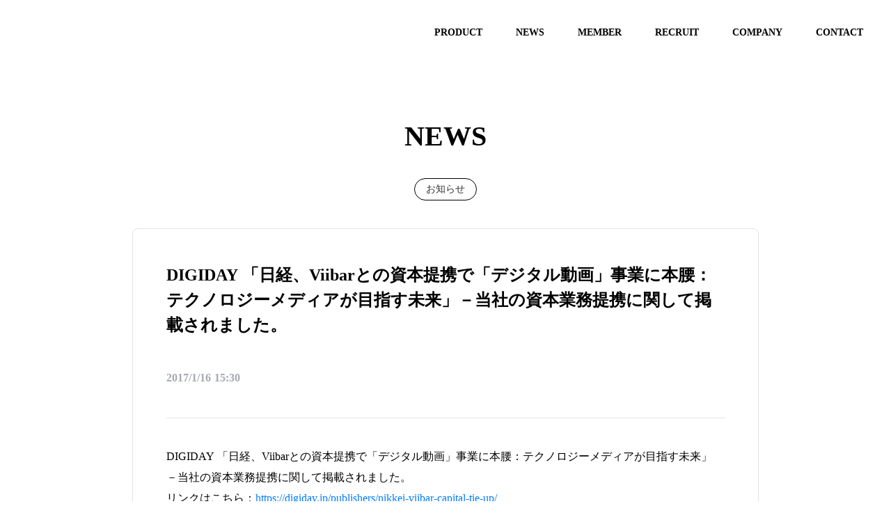

--- FILE ---
content_type: text/html;charset=utf-8
request_url: https://videotouch.co.jp/posts/gktu8swu
body_size: 35245
content:
<!DOCTYPE html>
<html lang="ja">
<head><meta charset="utf-8">
<meta name="viewport" content="width=device-width, initial-scale=1">
<title>DIGIDAY 「日経、Viibarとの資本提携で「デジタル動画」事業に本腰：テクノロジーメディアが目指す未来」－当社の資本業務提携に関して掲載されました。 </title>
<link rel="preconnect" href="https://fonts.gstatic.com" crossorigin>
<meta name="generator" content="Studio.Design">
<meta name="robots" content="all">
<meta property="og:site_name" content="VideoTouch株式会社">
<meta property="og:title" content="DIGIDAY 「日経、Viibarとの資本提携で「デジタル動画」事業に本腰：テクノロジーメディアが目指す未来」－当社の資本業務提携に関して掲載されました。 ">
<meta property="og:image" content="https://storage.googleapis.com/studio-cms-assets/projects/G3qbkMYNaJ/s-1200x675_v-fms_webp_62655305-f19f-4c9f-b2f6-3e74d6590346.png">
<meta property="og:description" content="DIGIDAY 「日経、Viibarとの資本提携で「デジタル動画」事業に本腰：テクノロジーメディアが目指す未来」
－当社の資本業務提携に関して掲載されました。 ">
<meta property="og:type" content="website">
<meta name="description" content="DIGIDAY 「日経、Viibarとの資本提携で「デジタル動画」事業に本腰：テクノロジーメディアが目指す未来」
－当社の資本業務提携に関して掲載されました。 ">
<meta property="twitter:card" content="summary_large_image">
<meta property="twitter:image" content="https://storage.googleapis.com/studio-cms-assets/projects/G3qbkMYNaJ/s-1200x675_v-fms_webp_62655305-f19f-4c9f-b2f6-3e74d6590346.png">
<meta name="apple-mobile-web-app-title" content="DIGIDAY 「日経、Viibarとの資本提携で「デジタル動画」事業に本腰：テクノロジーメディアが目指す未来」－当社の資本業務提携に関して掲載されました。 ">
<meta name="format-detection" content="telephone=no,email=no,address=no">
<meta name="chrome" content="nointentdetection">
<meta name="google-site-verification" content="qBXOc6YKphMugevBcc174bWG27hAxiyPexP14XLGaXY">
<meta property="og:url" content="/posts/gktu8swu">
<link rel="icon" type="image/png" href="https://storage.googleapis.com/production-os-assets/assets/80676247-6341-474c-846a-ac360209bde6" data-hid="2c9d455">
<link rel="apple-touch-icon" type="image/png" href="https://storage.googleapis.com/production-os-assets/assets/80676247-6341-474c-846a-ac360209bde6" data-hid="74ef90c"><link rel="modulepreload" as="script" crossorigin href="/_nuxt/entry.1775d8aa.js"><link rel="preload" as="style" href="/_nuxt/entry.8fd7fced.css"><link rel="prefetch" as="image" type="image/svg+xml" href="/_nuxt/close_circle.c7480f3c.svg"><link rel="prefetch" as="image" type="image/svg+xml" href="/_nuxt/round_check.0ebac23f.svg"><link rel="prefetch" as="script" crossorigin href="/_nuxt/LottieRenderer.16344243.js"><link rel="prefetch" as="script" crossorigin href="/_nuxt/error-404.1327bc9a.js"><link rel="prefetch" as="script" crossorigin href="/_nuxt/error-500.a745e09a.js"><link rel="stylesheet" href="/_nuxt/entry.8fd7fced.css"><style>.page-enter-active{transition:.6s cubic-bezier(.4,.4,0,1)}.page-leave-active{transition:.3s cubic-bezier(.4,.4,0,1)}.page-enter-from,.page-leave-to{opacity:0}</style><style>:root{--rebranding-loading-bg:#e5e5e5;--rebranding-loading-bar:#222}</style><style>.app[data-v-d12de11f]{align-items:center;flex-direction:column;height:100%;justify-content:center;width:100%}.title[data-v-d12de11f]{font-size:34px;font-weight:300;letter-spacing:2.45px;line-height:30px;margin:30px}</style><style>.LoadMoreAnnouncer[data-v-4f7a7294]{height:1px;margin:-1px;overflow:hidden;padding:0;position:absolute;width:1px;clip:rect(0,0,0,0);border-width:0;white-space:nowrap}</style><style>.TitleAnnouncer[data-v-1a8a037a]{height:1px;margin:-1px;overflow:hidden;padding:0;position:absolute;width:1px;clip:rect(0,0,0,0);border-width:0;white-space:nowrap}</style><style>.publish-studio-style[data-v-74fe0335]{transition:.4s cubic-bezier(.4,.4,0,1)}</style><style>.product-font-style[data-v-ed93fc7d]{transition:.4s cubic-bezier(.4,.4,0,1)}</style><style>/*! * Font Awesome Free 6.4.2 by @fontawesome - https://fontawesome.com * License - https://fontawesome.com/license/free (Icons: CC BY 4.0, Fonts: SIL OFL 1.1, Code: MIT License) * Copyright 2023 Fonticons, Inc. */.fa-brands,.fa-solid{-moz-osx-font-smoothing:grayscale;-webkit-font-smoothing:antialiased;--fa-display:inline-flex;align-items:center;display:var(--fa-display,inline-block);font-style:normal;font-variant:normal;justify-content:center;line-height:1;text-rendering:auto}.fa-solid{font-family:Font Awesome\ 6 Free;font-weight:900}.fa-brands{font-family:Font Awesome\ 6 Brands;font-weight:400}:host,:root{--fa-style-family-classic:"Font Awesome 6 Free";--fa-font-solid:normal 900 1em/1 "Font Awesome 6 Free";--fa-style-family-brands:"Font Awesome 6 Brands";--fa-font-brands:normal 400 1em/1 "Font Awesome 6 Brands"}@font-face{font-display:block;font-family:Font Awesome\ 6 Free;font-style:normal;font-weight:900;src:url(https://storage.googleapis.com/production-os-assets/assets/fontawesome/1629704621943/6.4.2/webfonts/fa-solid-900.woff2) format("woff2"),url(https://storage.googleapis.com/production-os-assets/assets/fontawesome/1629704621943/6.4.2/webfonts/fa-solid-900.ttf) format("truetype")}@font-face{font-display:block;font-family:Font Awesome\ 6 Brands;font-style:normal;font-weight:400;src:url(https://storage.googleapis.com/production-os-assets/assets/fontawesome/1629704621943/6.4.2/webfonts/fa-brands-400.woff2) format("woff2"),url(https://storage.googleapis.com/production-os-assets/assets/fontawesome/1629704621943/6.4.2/webfonts/fa-brands-400.ttf) format("truetype")}</style><style>.spinner[data-v-36413753]{animation:loading-spin-36413753 1s linear infinite;height:16px;pointer-events:none;width:16px}.spinner[data-v-36413753]:before{border-bottom:2px solid transparent;border-right:2px solid transparent;border-color:transparent currentcolor currentcolor transparent;border-style:solid;border-width:2px;opacity:.2}.spinner[data-v-36413753]:after,.spinner[data-v-36413753]:before{border-radius:50%;box-sizing:border-box;content:"";height:100%;position:absolute;width:100%}.spinner[data-v-36413753]:after{border-left:2px solid transparent;border-top:2px solid transparent;border-color:currentcolor transparent transparent currentcolor;border-style:solid;border-width:2px;opacity:1}@keyframes loading-spin-36413753{0%{transform:rotate(0deg)}to{transform:rotate(1turn)}}</style><style>@font-face{font-family:grandam;font-style:normal;font-weight:400;src:url(https://storage.googleapis.com/studio-front/fonts/grandam.ttf) format("truetype")}@font-face{font-family:Material Icons;font-style:normal;font-weight:400;src:url(https://storage.googleapis.com/production-os-assets/assets/material-icons/1629704621943/MaterialIcons-Regular.eot);src:local("Material Icons"),local("MaterialIcons-Regular"),url(https://storage.googleapis.com/production-os-assets/assets/material-icons/1629704621943/MaterialIcons-Regular.woff2) format("woff2"),url(https://storage.googleapis.com/production-os-assets/assets/material-icons/1629704621943/MaterialIcons-Regular.woff) format("woff"),url(https://storage.googleapis.com/production-os-assets/assets/material-icons/1629704621943/MaterialIcons-Regular.ttf) format("truetype")}.StudioCanvas{display:flex;height:auto;min-height:100dvh}.StudioCanvas>.sd{min-height:100dvh;overflow:clip}a,abbr,address,article,aside,audio,b,blockquote,body,button,canvas,caption,cite,code,dd,del,details,dfn,div,dl,dt,em,fieldset,figcaption,figure,footer,form,h1,h2,h3,h4,h5,h6,header,hgroup,html,i,iframe,img,input,ins,kbd,label,legend,li,main,mark,menu,nav,object,ol,p,pre,q,samp,section,select,small,span,strong,sub,summary,sup,table,tbody,td,textarea,tfoot,th,thead,time,tr,ul,var,video{border:0;font-family:sans-serif;line-height:1;list-style:none;margin:0;padding:0;text-decoration:none;-webkit-font-smoothing:antialiased;-webkit-backface-visibility:hidden;box-sizing:border-box;color:#333;transition:.3s cubic-bezier(.4,.4,0,1);word-spacing:1px}a:focus:not(:focus-visible),button:focus:not(:focus-visible),summary:focus:not(:focus-visible){outline:none}nav ul{list-style:none}blockquote,q{quotes:none}blockquote:after,blockquote:before,q:after,q:before{content:none}a,button{background:transparent;font-size:100%;margin:0;padding:0;vertical-align:baseline}ins{text-decoration:none}ins,mark{background-color:#ff9;color:#000}mark{font-style:italic;font-weight:700}del{text-decoration:line-through}abbr[title],dfn[title]{border-bottom:1px dotted;cursor:help}table{border-collapse:collapse;border-spacing:0}hr{border:0;border-top:1px solid #ccc;display:block;height:1px;margin:1em 0;padding:0}input,select{vertical-align:middle}textarea{resize:none}.clearfix:after{clear:both;content:"";display:block}[slot=after] button{overflow-anchor:none}</style><style>.sd{flex-wrap:nowrap;max-width:100%;pointer-events:all;z-index:0;-webkit-overflow-scrolling:touch;align-content:center;align-items:center;display:flex;flex:none;flex-direction:column;position:relative}.sd::-webkit-scrollbar{display:none}.sd,.sd.richText *{transition-property:all,--g-angle,--g-color-0,--g-position-0,--g-color-1,--g-position-1,--g-color-2,--g-position-2,--g-color-3,--g-position-3,--g-color-4,--g-position-4,--g-color-5,--g-position-5,--g-color-6,--g-position-6,--g-color-7,--g-position-7,--g-color-8,--g-position-8,--g-color-9,--g-position-9,--g-color-10,--g-position-10,--g-color-11,--g-position-11}input.sd,textarea.sd{align-content:normal}.sd[tabindex]:focus{outline:none}.sd[tabindex]:focus-visible{outline:1px solid;outline-color:Highlight;outline-color:-webkit-focus-ring-color}input[type=email],input[type=tel],input[type=text],select,textarea{-webkit-appearance:none}select{cursor:pointer}.frame{display:block;overflow:hidden}.frame>iframe{height:100%;width:100%}.frame .formrun-embed>iframe:not(:first-child){display:none!important}.image{position:relative}.image:before{background-position:50%;background-size:cover;border-radius:inherit;content:"";height:100%;left:0;pointer-events:none;position:absolute;top:0;transition:inherit;width:100%;z-index:-2}.sd.file{cursor:pointer;flex-direction:row;outline:2px solid transparent;outline-offset:-1px;overflow-wrap:anywhere;word-break:break-word}.sd.file:focus-within{outline-color:Highlight;outline-color:-webkit-focus-ring-color}.file>input[type=file]{opacity:0;pointer-events:none;position:absolute}.sd.text,.sd:where(.icon){align-content:center;align-items:center;display:flex;flex-direction:row;justify-content:center;overflow:visible;overflow-wrap:anywhere;word-break:break-word}.sd:where(.icon.fa){display:inline-flex}.material-icons{align-items:center;display:inline-flex;font-family:Material Icons;font-size:24px;font-style:normal;font-weight:400;justify-content:center;letter-spacing:normal;line-height:1;text-transform:none;white-space:nowrap;word-wrap:normal;direction:ltr;text-rendering:optimizeLegibility;-webkit-font-smoothing:antialiased}.sd:where(.icon.material-symbols){align-items:center;display:flex;font-style:normal;font-variation-settings:"FILL" var(--symbol-fill,0),"wght" var(--symbol-weight,400);justify-content:center;min-height:1em;min-width:1em}.sd.material-symbols-outlined{font-family:Material Symbols Outlined}.sd.material-symbols-rounded{font-family:Material Symbols Rounded}.sd.material-symbols-sharp{font-family:Material Symbols Sharp}.sd.material-symbols-weight-100{--symbol-weight:100}.sd.material-symbols-weight-200{--symbol-weight:200}.sd.material-symbols-weight-300{--symbol-weight:300}.sd.material-symbols-weight-400{--symbol-weight:400}.sd.material-symbols-weight-500{--symbol-weight:500}.sd.material-symbols-weight-600{--symbol-weight:600}.sd.material-symbols-weight-700{--symbol-weight:700}.sd.material-symbols-fill{--symbol-fill:1}a,a.icon,a.text{-webkit-tap-highlight-color:rgba(0,0,0,.15)}.fixed{z-index:2}.sticky{z-index:1}.button{transition:.4s cubic-bezier(.4,.4,0,1)}.button,.link{cursor:pointer}.submitLoading{opacity:.5!important;pointer-events:none!important}.richText{display:block;word-break:break-word}.richText [data-thread],.richText a,.richText blockquote,.richText em,.richText h1,.richText h2,.richText h3,.richText h4,.richText li,.richText ol,.richText p,.richText p>code,.richText pre,.richText pre>code,.richText s,.richText strong,.richText table tbody,.richText table tbody tr,.richText table tbody tr>td,.richText table tbody tr>th,.richText u,.richText ul{backface-visibility:visible;color:inherit;font-family:inherit;font-size:inherit;font-style:inherit;font-weight:inherit;letter-spacing:inherit;line-height:inherit;text-align:inherit}.richText p{display:block;margin:10px 0}.richText>p{min-height:1em}.richText img,.richText video{height:auto;max-width:100%;vertical-align:bottom}.richText h1{display:block;font-size:3em;font-weight:700;margin:20px 0}.richText h2{font-size:2em}.richText h2,.richText h3{display:block;font-weight:700;margin:10px 0}.richText h3{font-size:1em}.richText h4,.richText h5{font-weight:600}.richText h4,.richText h5,.richText h6{display:block;font-size:1em;margin:10px 0}.richText h6{font-weight:500}.richText [data-type=table]{overflow-x:auto}.richText [data-type=table] p{white-space:pre-line;word-break:break-all}.richText table{border:1px solid #f2f2f2;border-collapse:collapse;border-spacing:unset;color:#1a1a1a;font-size:14px;line-height:1.4;margin:10px 0;table-layout:auto}.richText table tr th{background:hsla(0,0%,96%,.5)}.richText table tr td,.richText table tr th{border:1px solid #f2f2f2;max-width:240px;min-width:100px;padding:12px}.richText table tr td p,.richText table tr th p{margin:0}.richText blockquote{border-left:3px solid rgba(0,0,0,.15);font-style:italic;margin:10px 0;padding:10px 15px}.richText [data-type=embed_code]{margin:20px 0;position:relative}.richText [data-type=embed_code]>.height-adjuster>.wrapper{position:relative}.richText [data-type=embed_code]>.height-adjuster>.wrapper[style*=padding-top] iframe{height:100%;left:0;position:absolute;top:0;width:100%}.richText [data-type=embed_code][data-embed-sandbox=true]{display:block;overflow:hidden}.richText [data-type=embed_code][data-embed-code-type=instagram]>.height-adjuster>.wrapper[style*=padding-top]{padding-top:100%}.richText [data-type=embed_code][data-embed-code-type=instagram]>.height-adjuster>.wrapper[style*=padding-top] blockquote{height:100%;left:0;overflow:hidden;position:absolute;top:0;width:100%}.richText [data-type=embed_code][data-embed-code-type=codepen]>.height-adjuster>.wrapper{padding-top:50%}.richText [data-type=embed_code][data-embed-code-type=codepen]>.height-adjuster>.wrapper iframe{height:100%;left:0;position:absolute;top:0;width:100%}.richText [data-type=embed_code][data-embed-code-type=slideshare]>.height-adjuster>.wrapper{padding-top:56.25%}.richText [data-type=embed_code][data-embed-code-type=slideshare]>.height-adjuster>.wrapper iframe{height:100%;left:0;position:absolute;top:0;width:100%}.richText [data-type=embed_code][data-embed-code-type=speakerdeck]>.height-adjuster>.wrapper{padding-top:56.25%}.richText [data-type=embed_code][data-embed-code-type=speakerdeck]>.height-adjuster>.wrapper iframe{height:100%;left:0;position:absolute;top:0;width:100%}.richText [data-type=embed_code][data-embed-code-type=snapwidget]>.height-adjuster>.wrapper{padding-top:30%}.richText [data-type=embed_code][data-embed-code-type=snapwidget]>.height-adjuster>.wrapper iframe{height:100%;left:0;position:absolute;top:0;width:100%}.richText [data-type=embed_code][data-embed-code-type=firework]>.height-adjuster>.wrapper fw-embed-feed{-webkit-user-select:none;-moz-user-select:none;user-select:none}.richText [data-type=embed_code_empty]{display:none}.richText ul{margin:0 0 0 20px}.richText ul li{list-style:disc;margin:10px 0}.richText ul li p{margin:0}.richText ol{margin:0 0 0 20px}.richText ol li{list-style:decimal;margin:10px 0}.richText ol li p{margin:0}.richText hr{border-top:1px solid #ccc;margin:10px 0}.richText p>code{background:#eee;border:1px solid rgba(0,0,0,.1);border-radius:6px;display:inline;margin:2px;padding:0 5px}.richText pre{background:#eee;border-radius:6px;font-family:Menlo,Monaco,Courier New,monospace;margin:20px 0;padding:25px 35px;white-space:pre-wrap}.richText pre code{border:none;padding:0}.richText strong{color:inherit;display:inline;font-family:inherit;font-weight:900}.richText em{font-style:italic}.richText a,.richText u{text-decoration:underline}.richText a{color:#007cff;display:inline}.richText s{text-decoration:line-through}.richText [data-type=table_of_contents]{background-color:#f5f5f5;border-radius:2px;color:#616161;font-size:16px;list-style:none;margin:0;padding:24px 24px 8px;text-decoration:underline}.richText [data-type=table_of_contents] .toc_list{margin:0}.richText [data-type=table_of_contents] .toc_item{color:currentColor;font-size:inherit!important;font-weight:inherit;list-style:none}.richText [data-type=table_of_contents] .toc_item>a{border:none;color:currentColor;font-size:inherit!important;font-weight:inherit;text-decoration:none}.richText [data-type=table_of_contents] .toc_item>a:hover{opacity:.7}.richText [data-type=table_of_contents] .toc_item--1{margin:0 0 16px}.richText [data-type=table_of_contents] .toc_item--2{margin:0 0 16px;padding-left:2rem}.richText [data-type=table_of_contents] .toc_item--3{margin:0 0 16px;padding-left:4rem}.sd.section{align-content:center!important;align-items:center!important;flex-direction:column!important;flex-wrap:nowrap!important;height:auto!important;max-width:100%!important;padding:0!important;width:100%!important}.sd.section-inner{position:static!important}@property --g-angle{syntax:"<angle>";inherits:false;initial-value:180deg}@property --g-color-0{syntax:"<color>";inherits:false;initial-value:transparent}@property --g-position-0{syntax:"<percentage>";inherits:false;initial-value:.01%}@property --g-color-1{syntax:"<color>";inherits:false;initial-value:transparent}@property --g-position-1{syntax:"<percentage>";inherits:false;initial-value:100%}@property --g-color-2{syntax:"<color>";inherits:false;initial-value:transparent}@property --g-position-2{syntax:"<percentage>";inherits:false;initial-value:100%}@property --g-color-3{syntax:"<color>";inherits:false;initial-value:transparent}@property --g-position-3{syntax:"<percentage>";inherits:false;initial-value:100%}@property --g-color-4{syntax:"<color>";inherits:false;initial-value:transparent}@property --g-position-4{syntax:"<percentage>";inherits:false;initial-value:100%}@property --g-color-5{syntax:"<color>";inherits:false;initial-value:transparent}@property --g-position-5{syntax:"<percentage>";inherits:false;initial-value:100%}@property --g-color-6{syntax:"<color>";inherits:false;initial-value:transparent}@property --g-position-6{syntax:"<percentage>";inherits:false;initial-value:100%}@property --g-color-7{syntax:"<color>";inherits:false;initial-value:transparent}@property --g-position-7{syntax:"<percentage>";inherits:false;initial-value:100%}@property --g-color-8{syntax:"<color>";inherits:false;initial-value:transparent}@property --g-position-8{syntax:"<percentage>";inherits:false;initial-value:100%}@property --g-color-9{syntax:"<color>";inherits:false;initial-value:transparent}@property --g-position-9{syntax:"<percentage>";inherits:false;initial-value:100%}@property --g-color-10{syntax:"<color>";inherits:false;initial-value:transparent}@property --g-position-10{syntax:"<percentage>";inherits:false;initial-value:100%}@property --g-color-11{syntax:"<color>";inherits:false;initial-value:transparent}@property --g-position-11{syntax:"<percentage>";inherits:false;initial-value:100%}</style><style>.snackbar[data-v-e23c1c77]{align-items:center;background:#fff;border:1px solid #ededed;border-radius:6px;box-shadow:0 16px 48px -8px rgba(0,0,0,.08),0 10px 25px -5px rgba(0,0,0,.11);display:flex;flex-direction:row;gap:8px;justify-content:space-between;left:50%;max-width:90vw;padding:16px 20px;position:fixed;top:32px;transform:translateX(-50%);-webkit-user-select:none;-moz-user-select:none;user-select:none;width:480px;z-index:9999}.snackbar.v-enter-active[data-v-e23c1c77],.snackbar.v-leave-active[data-v-e23c1c77]{transition:.4s cubic-bezier(.4,.4,0,1)}.snackbar.v-enter-from[data-v-e23c1c77],.snackbar.v-leave-to[data-v-e23c1c77]{opacity:0;transform:translate(-50%,-10px)}.snackbar .convey[data-v-e23c1c77]{align-items:center;display:flex;flex-direction:row;gap:8px;padding:0}.snackbar .convey .icon[data-v-e23c1c77]{background-position:50%;background-repeat:no-repeat;flex-shrink:0;height:24px;width:24px}.snackbar .convey .message[data-v-e23c1c77]{font-size:14px;font-style:normal;font-weight:400;line-height:20px;white-space:pre-line}.snackbar .convey.error .icon[data-v-e23c1c77]{background-image:url(/_nuxt/close_circle.c7480f3c.svg)}.snackbar .convey.error .message[data-v-e23c1c77]{color:#f84f65}.snackbar .convey.success .icon[data-v-e23c1c77]{background-image:url(/_nuxt/round_check.0ebac23f.svg)}.snackbar .convey.success .message[data-v-e23c1c77]{color:#111}.snackbar .button[data-v-e23c1c77]{align-items:center;border-radius:40px;color:#4b9cfb;display:flex;flex-shrink:0;font-family:Inter;font-size:12px;font-style:normal;font-weight:700;justify-content:center;line-height:16px;padding:4px 8px}.snackbar .button[data-v-e23c1c77]:hover{background:#f5f5f5}</style><style>a[data-v-757b86f2]{align-items:center;border-radius:4px;bottom:20px;height:20px;justify-content:center;left:20px;perspective:300px;position:fixed;transition:0s linear;width:84px;z-index:2000}@media (hover:hover){a[data-v-757b86f2]{transition:.4s cubic-bezier(.4,.4,0,1);will-change:width,height}a[data-v-757b86f2]:hover{height:32px;width:200px}}[data-v-757b86f2] .custom-fill path{fill:var(--03ccd9fe)}.fade-enter-active[data-v-757b86f2],.fade-leave-active[data-v-757b86f2]{position:absolute;transform:translateZ(0);transition:opacity .3s cubic-bezier(.4,.4,0,1);will-change:opacity,transform}.fade-enter-from[data-v-757b86f2],.fade-leave-to[data-v-757b86f2]{opacity:0}</style><style>.design-canvas__modal{height:100%;pointer-events:none;position:fixed;transition:none;width:100%;z-index:2}.design-canvas__modal:focus{outline:none}.design-canvas__modal.v-enter-active .studio-canvas,.design-canvas__modal.v-leave-active,.design-canvas__modal.v-leave-active .studio-canvas{transition:.4s cubic-bezier(.4,.4,0,1)}.design-canvas__modal.v-enter-active .studio-canvas *,.design-canvas__modal.v-leave-active .studio-canvas *{transition:none!important}.design-canvas__modal.isNone{transition:none}.design-canvas__modal .design-canvas__modal__base{height:100%;left:0;pointer-events:auto;position:fixed;top:0;transition:.4s cubic-bezier(.4,.4,0,1);width:100%;z-index:-1}.design-canvas__modal .studio-canvas{height:100%;pointer-events:none}.design-canvas__modal .studio-canvas>*{background:none!important;pointer-events:none}</style></head>
<body ><div id="__nuxt"><div><span></span><!----><!----></div></div><script type="application/json" id="__NUXT_DATA__" data-ssr="true">[["Reactive",1],{"data":2,"state":42,"_errors":43,"serverRendered":45,"path":46,"pinia":47},{"dynamicDataposts/gktu8swu":3},{"cover":4,"SWZRS9Os":5,"title":6,"body":7,"slug":8,"tags":9,"_meta":28,"_filter":39,"id":41},"https://storage.googleapis.com/studio-cms-assets/projects/G3qbkMYNaJ/s-1200x675_v-fms_webp_62655305-f19f-4c9f-b2f6-3e74d6590346.png","DIGIDAY 「日経、Viibarとの資本提携で「デジタル動画」事業に本腰：テクノロジーメディアが目指す未来」\n－当社の資本業務提携に関して掲載されました。","DIGIDAY 「日経、Viibarとの資本提携で「デジタル動画」事業に本腰：テクノロジーメディアが目指す未来」－当社の資本業務提携に関して掲載されました。","\u003Cp data-uid=\"B7Qwybb5\" data-time=\"1658763038915\">DIGIDAY 「日経、Viibarとの資本提携で「デジタル動画」事業に本腰：テクノロジーメディアが目指す未来」\u003Cbr>－当社の資本業務提携に関して掲載されました。\u003Cbr>リンクはこちら：\u003Ca target=\"_blank\" href=\"https://digiday.jp/publishers/nikkei-viibar-capital-tie-up/\" data-has-link=\"true\" rel=\"noopener nofollow\">https://digiday.jp/publishers/nikkei-viibar-capital-tie-up/\u003C/a>\u003C/p>","gktu8swu",[10],{"title":11,"slug":12,"_meta":13,"_filter":26,"id":27},"お知らせ","information",{"project":14,"publishedAt":16,"createdAt":17,"order":18,"publishType":19,"schema":20,"uid":24,"updatedAt":25},{"id":15},"l2j1iRcdXT1fXTquuvVm",["Date","2023-07-26T01:30:40.000Z"],["Date","2022-06-21T02:49:41.000Z"],-2,"draft",{"id":21,"key":22,"postType":23},"lipHADhybKF6TMMi4utB","tags","blank","al7JJZB2",["Date","2022-07-14T03:24:13.000Z"],[],"Ep40Ny4FH5SoYrk2PuQE",{"project":29,"publishedAt":30,"createdAt":31,"order":32,"publishType":19,"schema":33,"uid":37,"updatedAt":38},{"id":15},["Date","2017-01-16T15:30:00.000Z"],["Date","2022-07-25T15:30:17.000Z"],292,{"id":34,"key":35,"postType":36},"WS46Q80E6fGGZO2eaqYP","posts","post","eZ8B9Zo6",["Date","2022-07-25T15:30:49.000Z"],[40],"tags:al7JJZB2","F9EpXzWlvkQtsgkc1XVC",{},{"dynamicDataposts/gktu8swu":44},null,true,"/posts/gktu8swu",{"cmsContentStore":48,"indexStore":52,"projectStore":55,"productStore":72,"pageHeadStore":331},{"listContentsMap":49,"contentMap":50},["Map"],["Map",51,3],"posts/gktu8swu",{"routeType":53,"host":54},"publish","videotouch.co.jp",{"project":56},{"id":57,"name":58,"type":59,"customDomain":60,"iconImage":60,"coverImage":61,"displayBadge":62,"integrations":63,"snapshot_path":70,"snapshot_id":71,"recaptchaSiteKey":-1},"G3qbkMYNaJ","Corporate Site","web","","https://storage.googleapis.com/production-os-assets/assets/936fe566-aa34-4276-a1ad-a00eecef0ffe",false,[64,67],{"integration_name":65,"code":66},"google-analytics","G-L1RPV8HZ7N",{"integration_name":68,"code":69},"search-console","qBXOc6YKphMugevBcc174bWG27hAxiyPexP14XLGaXY","https://storage.googleapis.com/studio-publish/projects/G3qbkMYNaJ/yqBg87NMaj/","yqBg87NMaj",{"product":73,"isLoaded":45,"selectedModalIds":328,"redirectPage":44,"isInitializedRSS":62,"pageViewMap":329,"symbolViewMap":330},{"breakPoints":74,"colors":81,"fonts":82,"head":135,"info":141,"pages":148,"resources":256,"symbols":259,"style":265,"styleVars":267,"enablePassword":62,"classes":294,"publishedUid":327},[75,78],{"maxWidth":76,"name":77},540,"mobile",{"maxWidth":79,"name":80},840,"tablet",[],[83,100,118,122,127,131],{"family":84,"subsets":85,"variants":88,"vendor":99},"Lato",[86,87],"latin","latin-ext",[89,90,91,92,93,94,95,96,97,98],"100","100italic","300","300italic","regular","italic","700","700italic","900","900italic","google",{"family":101,"subsets":102,"variants":109,"vendor":99},"Noto Sans",[103,104,105,106,107,86,87,108],"cyrillic","cyrillic-ext","devanagari","greek","greek-ext","vietnamese",[89,90,110,111,91,92,93,94,112,113,114,115,95,96,116,117,97,98],"200","200italic","500","500italic","600","600italic","800","800italic",{"family":119,"subsets":120,"variants":121,"vendor":99},"Montserrat",[103,104,86,87,108],[89,110,91,93,112,114,95,116,97,90,111,92,94,113,115,96,117,98],{"family":123,"subsets":124,"variants":126,"vendor":99},"Noto Sans JP",[125,86],"japanese",[89,91,93,112,95,97],{"family":128,"subsets":129,"variants":130,"vendor":99},"Inter,'Noto Sans JP'",[103,104,106,107,86,87,108],[89,110,91,93,112,114,95,116,97],{"family":132,"subsets":133,"variants":134,"vendor":99},"Inter",[103,104,106,107,86,87,108],[89,110,91,93,112,114,95,116,97],{"favicon":136,"lang":137,"meta":138,"title":140},"https://storage.googleapis.com/production-os-assets/assets/80676247-6341-474c-846a-ac360209bde6","ja",{"description":139,"og:image":60},"VideoTouch株式会社は、「AIが支え、人が輝く ──新しい「あたりまえ」をコンタクトセンターから創る。 」をミッションに掲げ、教育AIプラットフォーム「VideoTouch」「AIロープレ」を提供を通じて、 人材育成や顧客育成の課題を解決し、企業の生産性向上に貢献します。","VideoTouch株式会社",{"baseWidth":142,"created_at":143,"screen":144,"type":59,"updated_at":146,"version":147},1280,1518591100346,{"baseWidth":142,"height":145,"isAutoHeight":62,"width":142,"workingState":62},600,1518792996878,"4.1.9",[149,163,167,171,179,185,191,197,203,209,213,220,226,235,240,251],{"head":150,"id":153,"position":154,"type":156,"uuid":157,"symbolIds":158},{"favicon":151,"lang":137,"meta":152,"title":140},"https://storage.googleapis.com/production-os-assets/assets/d8b3611d-aab9-4010-b297-5e56baf310c0",{"description":60,"og:image":60},"/",{"x":155,"y":155},0,"page","bf9fed39-ac7e-4c42-aa12-40d655a39612",[159,160,161,162],"d92549fa-54c1-47bd-a3be-85716f09672b","4024c9f9-1461-42d4-a782-ca2364ff9435","c7aac59a-8732-4574-9599-931ce2bd58aa","cb3abf6d-330f-4e95-8fce-e2a8adedbf9d",{"id":164,"type":156,"uuid":165,"symbolIds":166},"security","eb3d97c6-fefa-4452-a0ac-0ad4bcc10160",[160,159,161,162],{"id":168,"type":156,"uuid":169,"symbolIds":170},"privacy","f216e53d-d027-4ab1-8382-6832b2abdc45",[160,159,161,162],{"head":172,"id":176,"type":156,"uuid":177,"symbolIds":178},{"meta":173,"title":175},{"robots":174},"noindex","VideoTouch 利用規約","scenario_ticket_terms","aa6205fd-014c-494d-b575-a278ce432c24",[160,159,161,162],{"head":180,"id":182,"type":156,"uuid":183,"symbolIds":184},{"meta":181,"title":175},{"robots":174},"vt_terms","0965b79c-b664-4880-a9d3-4d808a7fb7d7",[160,159,161,162],{"head":186,"id":188,"type":156,"uuid":189,"symbolIds":190},{"meta":187,"title":175},{"robots":174},"vt_new_terms_251114","6b210429-7420-4daf-8f5e-249d6bf5b5cd",[160,159,161,162],{"head":192,"id":194,"type":156,"uuid":195,"symbolIds":196},{"meta":193,"title":175},{"robots":174},"vt_terms_240515","0fcd0497-caab-4115-9c4f-6cfad6857b9c",[160,159,161,162],{"head":198,"id":200,"type":156,"uuid":201,"symbolIds":202},{"meta":199,"title":175},{"robots":174},"vt_terms_240924","2944a789-048b-4302-8175-d1a3a9e6d359",[160,159,161,162],{"head":204,"id":206,"type":156,"uuid":207,"symbolIds":208},{"meta":205,"title":175},{"robots":174},"vt_terms_250318","3e99d30e-d4ac-4155-bae5-69215f041bba",[160,159,161,162],{"id":210,"type":156,"uuid":211,"symbolIds":212},"thanks","2044269d-b1f4-40bd-80dc-954d81758539",[160,159,161,162],{"head":214,"id":35,"position":216,"type":156,"uuid":217,"symbolIds":218},{"meta":215,"title":60},{"description":60,"og:image":60},{"x":155,"y":155},"8440c601-9d41-4a2f-8b5d-4bef303fba4b",[160,159,219,161,162],"b7de1981-3129-4942-9f3e-7cb1f280cbc7",{"head":221,"id":223,"type":156,"uuid":224,"symbolIds":225},{"title":222},"採用情報｜VideoTouch株式会社","recruit","d46b1a46-abc6-44e3-9128-4c72a4ae1c0c",[],{"head":227,"id":232,"type":156,"uuid":233,"symbolIds":234},{"meta":228,"title":231},{"description":229,"og:image":230},"2025年資金調達特設サイトです。 「VideoTouch」を中心に、コンタクトセンター市場向けのサービスを展開してきました。 そして2024年、次なる一手として「AIロープレ」を正式リリース。 資金調達を経て、ここから生成AIの産業実装を加速させるフェーズへと突入します。","https://storage.googleapis.com/production-os-assets/assets/cb4de19e-4179-4764-9824-a2d5c1243c21","2025年資金調達特設サイト｜VideoTouch株式会社","fundingwebsite2025","b16f7906-710f-4187-8b5a-1cfe3cdd4a48",[],{"id":236,"responsive":45,"type":237,"uuid":238,"symbolIds":239},"2","modal","17f99d00-fd09-4c07-833c-a16ace5e6795",[],{"cmsRequest":241,"head":243,"id":248,"type":156,"uuid":249,"symbolIds":250},{"contentSlug":242,"schemaKey":35},"{{$route.params.slug}}",{"meta":244,"title":247},{"description":245,"og:image":246},"{{SWZRS9Os}} ","{{cover}}","{{title}} ","posts/:slug","ee144c1c-f3e6-42ac-b691-5bac412cbfa0",[160,159,161,162],{"cmsRequest":252,"id":253,"type":156,"uuid":254,"symbolIds":255},{"contentSlug":242,"schemaKey":22},"tags/:slug","0604dbc5-69e8-4b9a-8800-5702747b0802",[159,160,219,161,162],{"rssList":257,"apiList":258,"cmsProjectId":15},[],[],[260,261,262,263,264],{"uuid":159},{"uuid":160},{"uuid":162},{"uuid":161},{"uuid":219},{"fontFamily":266},[],{"color":268,"fontFamily":281},[269,273,277],{"key":270,"name":271,"value":272},"a0b45b4c","gd","linear-gradient(270deg, #00bdf9ff, #1780f0ff 77%, #694dd6ff)",{"key":274,"name":275,"value":276},"17b513bb","Background","linear-gradient(315deg, #6877ff4d, #67bfff26 78%)",{"key":278,"name":279,"value":280},"72830b9c","bg-gradation","linear-gradient(315deg, #ecf2f44d, #67bfff26 78%)",[282,284,287,289,292],{"key":283,"name":60,"value":84},"74bd070f",{"key":285,"name":60,"value":286},"19872e61","'Noto Sans'",{"key":288,"name":60,"value":119},"9699af62",{"key":290,"name":60,"value":291},"f2a0792e","'Noto Sans JP'",{"key":293,"name":60,"value":128},"43ac63fc",{"typography":295},[296,304,310,315,322],{"key":297,"name":298,"style":299},"9ab7fc88","Title-XL",{"fontFamily":300,"fontSize":301,"fontWeight":302,"letterSpacing":155,"lineHeight":303},"var(--s-font-43ac63fc)","48px",700,"1.3",{"key":305,"name":306,"style":307},"63a77bf2","Title-L",{"fontFamily":300,"fontSize":308,"fontWeight":302,"letterSpacing":155,"lineHeight":309},"32px","1.4",{"key":311,"name":312,"style":313},"8d9e3c8b","Title-M",{"fontFamily":300,"fontSize":314,"fontWeight":302,"letterSpacing":155,"lineHeight":309},"24px",{"key":316,"name":317,"style":318},"b6baa280","Paragraph-L",{"fontFamily":300,"fontSize":319,"fontWeight":320,"letterSpacing":155,"lineHeight":321},"16px",400,"1.5",{"key":323,"name":324,"style":325},"e1bdf8fe","Paragraph-M",{"fontFamily":300,"fontSize":326,"fontWeight":320,"letterSpacing":155,"lineHeight":309},"12px","20260108085946",[],{},["Map"],{"googleFontMap":332,"typesquareLoaded":62,"hasCustomFont":62,"materialSymbols":333},["Map"],[]]</script><script>window.__NUXT__={};window.__NUXT__.config={public:{apiBaseUrl:"https://api.studiodesignapp.com/api",cmsApiBaseUrl:"https://api.cms.studiodesignapp.com",previewBaseUrl:"https://preview.studio.site",facebookAppId:"569471266584583",firebaseApiKey:"AIzaSyBkjSUz89vvvl35U-EErvfHXLhsDakoNNg",firebaseProjectId:"studio-7e371",firebaseAuthDomain:"studio-7e371.firebaseapp.com",firebaseDatabaseURL:"https://studio-7e371.firebaseio.com",firebaseStorageBucket:"studio-7e371.appspot.com",firebaseMessagingSenderId:"373326844567",firebaseAppId:"1:389988806345:web:db757f2db74be8b3",studioDomain:".studio.site",studioPublishUrl:"https://storage.googleapis.com/studio-publish",studioPublishIndexUrl:"https://storage.googleapis.com/studio-publish-index",rssApiPath:"https://rss.studiodesignapp.com/rssConverter",embedSandboxDomain:".studioiframesandbox.com",apiProxyUrl:"https://studio-api-proxy-rajzgb4wwq-an.a.run.app",proxyApiBaseUrl:"",isDev:false,fontsApiBaseUrl:"https://fonts.studio.design",jwtCookieName:"jwt_token"},app:{baseURL:"/",buildAssetsDir:"/_nuxt/",cdnURL:""}}</script><script type="module" src="/_nuxt/entry.1775d8aa.js" crossorigin></script></body>
</html>

--- FILE ---
content_type: image/svg+xml
request_url: https://storage.googleapis.com/studio-design-asset-files/projects/4yqBV504qj/s-40x40_8e8ef522-a5ae-46f6-8b28-3149003e4fdd.svg
body_size: 4856
content:
<svg width="40" height="40" viewBox="0 0 40 40" fill="none" xmlns="http://www.w3.org/2000/svg" xmlns:xlink="http://www.w3.org/1999/xlink">
<rect width="40" height="40" fill="url(#pattern0)"/>
<defs>
<pattern id="pattern0" patternContentUnits="objectBoundingBox" width="1" height="1">
<use xlink:href="#image0" transform="scale(0.0111111)"/>
</pattern>
<image id="image0" width="90" height="90" xlink:href="[data-uri]"/>
</defs>
</svg>


--- FILE ---
content_type: image/svg+xml
request_url: https://storage.googleapis.com/studio-design-asset-files/projects/4yqBV504qj/s-46x46_a9a8d7ed-b7e7-4c15-b557-9156759ae5f1.svg
body_size: 44
content:
<svg xmlns="http://www.w3.org/2000/svg" width="46" height="46" viewBox="0 0 46 46">
  <g id="fb" transform="translate(-7888.527 4138.473)">
    <circle id="楕円形_26" data-name="楕円形 26" cx="23" cy="23" r="23" transform="translate(7934.527 -4138.473) rotate(90)" fill="#425590"/>
    <path id="パス_69" data-name="パス 69" d="M215.3,747.235h3.767v-9.483h3.118l.52-3.638h-3.637v-2.338c0-1.039.26-1.819,1.819-1.819h1.949v-3.378c-.39,0-1.559-.13-2.858-.13a4.25,4.25,0,0,0-1.028.027,4.326,4.326,0,0,0-3.649,4.909v2.728h-3.248v3.638H215.3Z" transform="translate(7693.708 -4851.83)" fill="#fff"/>
  </g>
</svg>


--- FILE ---
content_type: image/svg+xml
request_url: https://storage.googleapis.com/studio-design-asset-files/projects/4yqBV504qj/s-40x40_cabbd5ce-ef25-4eb4-b3e3-07cc018a1633.svg
body_size: 1437
content:
<svg width="40" height="40" viewBox="0 0 40 40" fill="none" xmlns="http://www.w3.org/2000/svg">
<g clip-path="url(#clip0)">
<path d="M40 20C40 23.9556 38.827 27.8224 36.6294 31.1114C34.4318 34.4004 31.3082 36.9638 27.6537 38.4776C23.9991 39.9913 19.9778 40.3874 16.0982 39.6157C12.2186 38.844 8.65491 36.9392 5.85786 34.1421C3.06081 31.3451 1.156 27.7814 0.384293 23.9018C-0.387409 20.0222 0.00865555 16.0009 1.52241 12.3463C3.03616 8.69181 5.59961 5.56824 8.8886 3.37061C12.1776 1.17298 16.0444 0 20 0C25.3043 0 30.3914 2.10714 34.1421 5.85786C37.8929 9.60859 40 14.6957 40 20V20Z" fill="#53A8E9"/>
<path fill-rule="evenodd" clip-rule="evenodd" d="M29.6955 14.2167C29.002 14.5324 28.2641 14.7397 27.5076 14.8315C28.3087 14.3371 28.9039 13.5696 29.1833 12.6706C28.4375 13.1247 27.6183 13.4451 26.7624 13.6175C26.4102 13.2293 25.9808 12.919 25.5015 12.7067C25.0223 12.4943 24.504 12.3846 23.9798 12.3845C22.9569 12.3978 21.9811 12.8167 21.2669 13.5492C20.5527 14.2816 20.1586 15.2677 20.1711 16.2906C20.1703 16.5899 20.2033 16.8883 20.2694 17.1802C18.7449 17.097 17.2558 16.6895 15.9015 15.9847C14.5472 15.2799 13.359 14.2941 12.4163 13.0932C12.0771 13.6928 11.8994 14.3703 11.9007 15.0593C11.8978 15.6981 12.0506 16.3281 12.3459 16.8946C12.6412 17.4611 13.0701 17.9471 13.5954 18.3106C12.9891 18.2907 12.3967 18.1236 11.8694 17.8236V17.8715C11.8621 18.7633 12.1621 19.6305 12.7189 20.3272C13.2756 21.024 14.0553 21.5079 14.9267 21.6976C14.6003 21.79 14.2625 21.8362 13.9233 21.8349C13.6825 21.8351 13.4422 21.8118 13.2059 21.7654C13.4396 22.5336 13.9091 23.2089 14.5478 23.6955C15.1866 24.1821 15.9623 24.4554 16.765 24.4767C15.4259 25.5595 13.7558 26.15 12.0337 26.1497C11.73 26.1499 11.4266 26.1319 11.125 26.0958C12.8581 27.2394 14.8886 27.8492 16.965 27.8497C23.9737 27.8497 27.8041 21.8976 27.8041 16.7349C27.8041 16.561 27.8041 16.3949 27.7946 16.2289C28.5434 15.6736 29.1868 14.9889 29.6946 14.2071" fill="white"/>
</g>
<defs>
<clipPath id="clip0">
<rect width="40" height="40" fill="white"/>
</clipPath>
</defs>
</svg>


--- FILE ---
content_type: text/plain; charset=utf-8
request_url: https://analytics.studiodesignapp.com/event
body_size: -232
content:
Message published: 17627047680860560